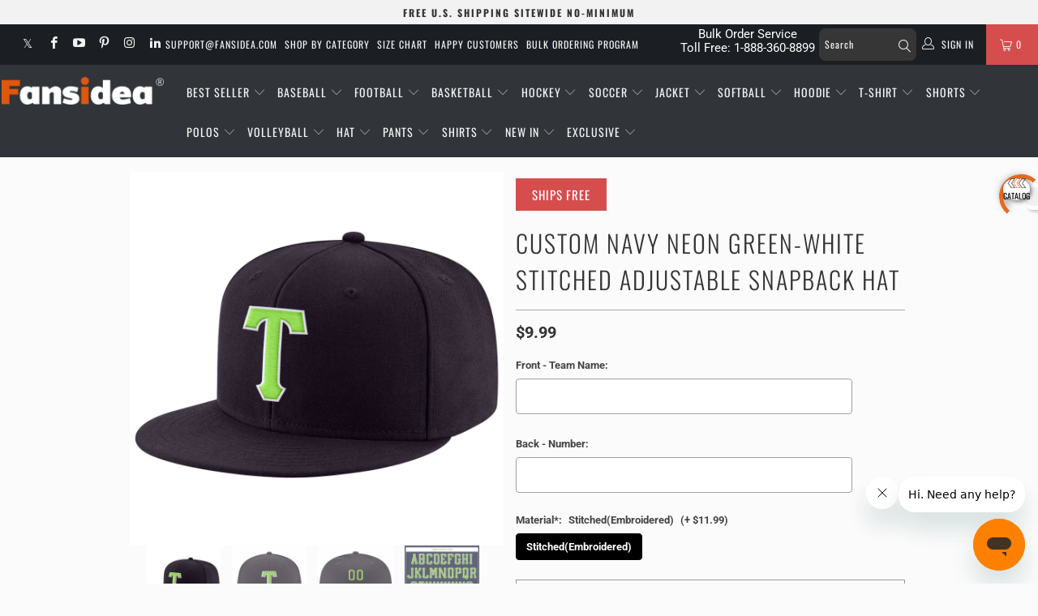

--- FILE ---
content_type: text/html; charset=UTF-8
request_url: https://bigtur.360yituo.com/ShopifyGood/RecommendElevator
body_size: 29
content:
[{"title":"Clothing Color: Navy Neon","url":"/search?type=product&q=Navy Neon *"},{"title":"Font Color: Green-White","url":"/search?type=product&q=Green-White *"},{"title":"More Stitched Adjustable Snapback Hat","url":"/search?type=product&q=Stitched Adjustable Snapback Hat *"}]